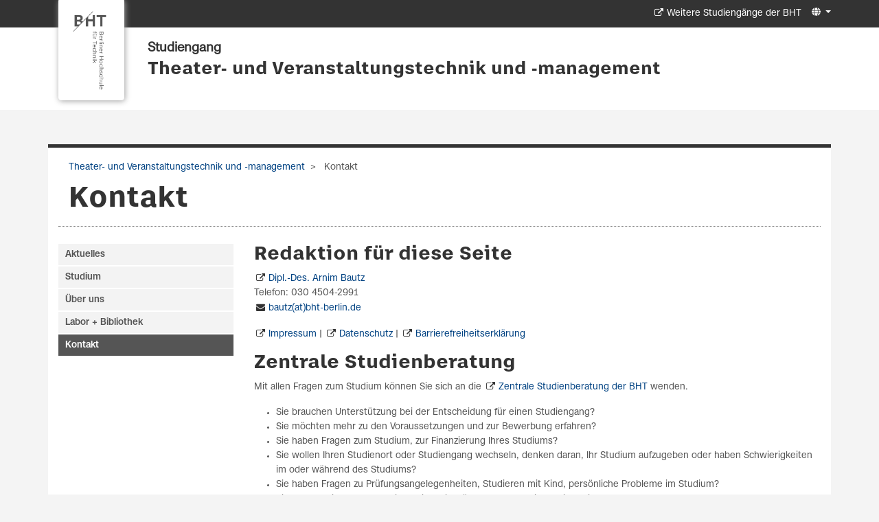

--- FILE ---
content_type: text/html; charset=utf-8
request_url: https://studiengang.bht-berlin.de/veranstaltungstechnik/kontakt/?L=692
body_size: 4779
content:
<!DOCTYPE html>
<html lang="de">
<head>

<meta charset="utf-8">
<!-- 
	This website is powered by TYPO3 - inspiring people to share!
	TYPO3 is a free open source Content Management Framework initially created by Kasper Skaarhoj and licensed under GNU/GPL.
	TYPO3 is copyright 1998-2026 of Kasper Skaarhoj. Extensions are copyright of their respective owners.
	Information and contribution at https://typo3.org/
-->

<base href="https://studiengang.bht-berlin.de">
<link rel="icon" href="/favicon.ico" type="image/vnd.microsoft.icon">
<title>Studiengang: Kontakt</title>
<meta name="generator" content="TYPO3 CMS" />
<meta name="viewport" content="width=device-width, initial-scale=1" />
<meta name="twitter:card" content="summary" />


<link rel="stylesheet" href="/typo3temp/assets/t3sbootstrap/css/bootstrap-7d9662ac002c6b48e839eb6a792899ea6ed88fd5b5b8216ccbfbfe35d5a991be.css?1695913177" media="all">
<link rel="stylesheet" href="/typo3conf/ext/powermail/Resources/Public/Css/Basic.css?1669719924" media="all">
<link rel="stylesheet" href="/typo3conf/ext/t3sbootstrap/Resources/Public/Styles/t3sbootstrap.css?1695651507" media="all">
<link rel="stylesheet" href="/typo3conf/ext/t3sbootstrap/Resources/Public/Contrib/Fontawesome/css/fontawesomeMinLink.css?1695651507" media="all">
<link rel="stylesheet" href="fileadmin/Resources/css/glyphicons.css?1691141825" media="all">
<link rel="stylesheet" href="fileadmin/T3SB/Resources/Public/CSS/font-awesome.min.css?1690988243" media="all">
<link rel="stylesheet" href="/fileadmin/Resources/css/jquery.mmenu.all.css?1691141825" media="all">
<link rel="stylesheet" href="/fileadmin/Resources/css/beuth.css?1700220119" media="all">
<link rel="stylesheet" href="/fileadmin/Resources/css/beuth_print.css?1691141825" media="print">
<link href="/typo3temp/assets/t3sbootstrap_3fd5032a5b.css?1693235104" rel="stylesheet" >






<link rel="canonical" href="https://studiengang.bht-berlin.de/veranstaltungstechnik/kontakt"/>
</head>
<body id="page-121" class="twocol_3-9 md" data-navbar-breakpoint="md" data-navbar-breakpointWidth="768">


		<div id="page" class="opopop"><div class="greenheader"><div class="container greenheader"><div class="langnav d-none d-sm-inline-block"><div id="language-menu" class="navbar-nav mb-2 mb-lg-0 dropdown" style="width: auto;"><a class="nav-link dropdown-toggle dropdown-item-language-menu" id="language" href="#" data-bs-toggle="dropdown" role="button" aria-expanded="false"><i class="fa-navlink fas fa-globe me-1"></i></a><div class="dropdown-menu dropdown-menu-end language-menu" data-bs-popper="none"><a href="/veranstaltungstechnik/kontakt" hreflang="de" title="Deutsch"
						 class="dropdown-item active" ><span class="t3js-icon icon icon-size-small icon-state-default icon-flags-de" data-identifier="flags-de"><span class="icon-markup"><img src="/typo3/sysext/core/Resources/Public/Icons/Flags/DE.png" width="16" height="16" alt="" /></span></span>
	

						Deutsch
					</a><span class="dropdown-item text-muted"><span class="t3js-icon icon icon-size-small icon-state-default icon-flags-gb" data-identifier="flags-gb"><span class="icon-markup"><img src="/typo3/sysext/core/Resources/Public/Icons/Flags/GB.png" width="16" height="16" alt="" /></span></span>
	

						Englisch
					</span></div></div></div><div class="headertext pull-right d-none d-sm-block"><a target="_blank" class="external-link-new-window mobilebutton" href="https://www.bht-berlin.de/studiengaenge/" >Weitere Studiengänge der BHT</a></div><div class="klammer"><a href="http://www.bht-berlin.de" target="_blank"><img src="/fileadmin/Resources/logo.png"></a></div></div></div><div class="whiteheader"><div class="container"><div class="whiteheader-text"><p class="whiteheader-row-1">Studiengang</p><p class="whiteheader-row-2"><a href="/veranstaltungstechnik" class="headerLink">Theater- und Veranstaltungstechnik und -management</a></p></div></div></div><div class="breadcrumb-folgeseite bbbb"><div class="container"><div class="d-print-none d-none d-sm-block"><!-- <div class="container"> --><nav aria-label="breadcrumb"><ol class="breadcrumb rounded-0 zzz"><li><a href="/veranstaltungstechnik" title="Theater- und Veranstaltungstechnik und -management"
								 >
								
	
			Theater- und Veranstaltungstechnik und -management
		

							</a></li><li class="active" aria-current="page">
					
	
			Kontakt
		

				</li></ol></nav><!-- </div> --></div></div></div><nav id="main-navbar" class="navbar navbar-light navbar-expand-md clickableparent bg-white fixed-top"><div class="container"><a href="https://prof115.bht-berlin.de/" class="navbar-brand me-0 me-md-2"><img class="img-fluid" alt="Company Logo" src="/fileadmin/Resources/BHT_Logo_horizontal_Anthrazit_transparent.svg" width="30" height="24" /></a><button class="navbar-toggler" type="button" data-bs-toggle="offcanvas" data-bs-target="#navbarToggler" aria-controls="navbarToggler" aria-expanded="false" aria-label="Toggle navigation"><span class="navbar-toggler-icon"></span></button><div id="navbarToggler" class="offcanvas offcanvas-end" tabindex="-1" aria-labelledby="offcanvasNavbarLabel"><div class="offcanvas-header pb-0"><a class="mm-title">Menu</a><!-- <a href="https://prof115.bht-berlin.de/" class="navbar-brand me-0 me-md-2"><p class="offcanvas-title h5" id="offcanvasNavbarLabel" style="color:rgba(0, 0, 0, 0.75)">
				Company Name
			</p></a> --><button type="button" class="btn-close btn-close-dark text-reset" data-bs-dismiss="offcanvas" aria-label="Close"></button></div><div class="offcanvas-body"><div class="navbar-nav main-navbarnav me-auto"><div id="nav-item-137" class="nav-item dropdown"><a class="nav-link dropdown-toggle dropdown-item-137"
			id="dropdown-menu-137"
			href="/veranstaltungstechnik/aktuelles"
			data-bs-toggle="dropdown"
			role="button"
			aria-expanded="false"
			title="Aktuelles"
			>
			
 Aktuelles

		</a><div class="dropdown-menu" aria-labelledby="dropdown-menu-137"><a class="dropdown-item dropdown-item-157"
									href="/veranstaltungstechnik/aktuelles/beitraege-fuer-aktuelles"
									title="Beiträge für Aktuelles"
									target="_self"
									>
									
 Beiträge für Aktuelles

								</a></div></div><div id="nav-item-233" class="nav-item dropdown"><a class="nav-link dropdown-toggle dropdown-item-233"
			id="dropdown-menu-233"
			href="/veranstaltungstechnik/studium"
			data-bs-toggle="dropdown"
			role="button"
			aria-expanded="false"
			title="Studium"
			>
			
 Studium

		</a><div class="dropdown-menu" aria-labelledby="dropdown-menu-233"><div class="dropdown dropend"><a id="dropdown-layout-3521"
							href="/veranstaltungstechnik/studium/bachelor-theater-und-veranstaltungstechnik-und-management"
							class="has-submenu dropdown-item dropdown-toggle dropdown-item-3521"
							data-bs-toggle="dropdown" aria-haspopup="true" aria-expanded="false"
							>
							
 Bachelor Theater- und Veranstaltungstechnik und -management

						</a><div class="dropdown-submenu dropdown-menu" aria-labelledby="dropdown-layout-3521"><a class="dropdown-item dropdown-item-3522"
		href="/veranstaltungstechnik/studium/bachelor-theater-und-veranstaltungstechnik-und-management/studieninhalte-und-ablauf" title="Studieninhalte und -ablauf"
		target="_self"
		>
		
 Studieninhalte und -ablauf

	</a><a class="dropdown-item dropdown-item-3523"
		href="/veranstaltungstechnik/studium/bachelor-theater-und-veranstaltungstechnik-und-management/zulassung-und-bewerbung" title="Zulassung und Bewerbung"
		target="_self"
		>
		
 Zulassung und Bewerbung

	</a></div></div><a class="dropdown-item dropdown-item-406"
									href="/veranstaltungstechnik/studium/bachelor-theater-und-veranstaltungstechnik"
									title="Bachelor Theater- und Veranstaltungstechnik"
									target="_self"
									>
									
 Bachelor Theater- und Veranstaltungstechnik

								</a><a class="dropdown-item dropdown-item-407"
									href="/veranstaltungstechnik/studium/bachelor-veranstaltungstechnik-und-management"
									title="Bachelor Veranstaltungstechnik und -management"
									target="_self"
									>
									
 Bachelor Veranstaltungstechnik und -management

								</a><div class="dropdown dropend"><a id="dropdown-layout-408"
							href="/veranstaltungstechnik/studium/master-veranstaltungstechnik-und-management"
							class="has-submenu dropdown-item dropdown-toggle dropdown-item-408"
							data-bs-toggle="dropdown" aria-haspopup="true" aria-expanded="false"
							>
							
 Master Veranstaltungstechnik und -management

						</a><div class="dropdown-submenu dropdown-menu" aria-labelledby="dropdown-layout-408"><a class="dropdown-item dropdown-item-414"
		href="/veranstaltungstechnik/studium/master-veranstaltungstechnik-und-management/studieninhalte-und-ablauf" title="Studieninhalte und -ablauf"
		target="_self"
		>
		
 Studieninhalte und -ablauf

	</a><a class="dropdown-item dropdown-item-415"
		href="/veranstaltungstechnik/studium/master-veranstaltungstechnik-und-management/zulassung-und-bewerbung" title="Zulassung und Bewerbung"
		target="_self"
		>
		
 Zulassung und Bewerbung

	</a></div></div><a class="dropdown-item dropdown-item-237"
									href="/veranstaltungstechnik/studium/informationen-fuer-studierende"
									title="Informationen für Studierende"
									target="_self"
									>
									
 Informationen für Studierende

								</a></div></div><div id="nav-item-413" class="nav-item dropdown"><a class="nav-link dropdown-toggle dropdown-item-413"
			id="dropdown-menu-413"
			href="/veranstaltungstechnik/ueber-uns"
			data-bs-toggle="dropdown"
			role="button"
			aria-expanded="false"
			title="Über uns"
			>
			
 Über uns

		</a><div class="dropdown-menu" aria-labelledby="dropdown-menu-413"><a class="dropdown-item dropdown-item-234"
									href="/veranstaltungstechnik/ueber-uns/professoren-innen-und-mitarbeiter-innen"
									title="Professoren/-innen und Mitarbeiter/-innen"
									target="_self"
									>
									
 Professoren/-innen und Mitarbeiter/-innen

								</a><a class="dropdown-item dropdown-item-405"
									href="/veranstaltungstechnik/ueber-uns/partner"
									title="Partner"
									target="_self"
									>
									
 Partner

								</a></div></div><div id="nav-item-235" class="nav-item"><a class="nav-link"
									href="/veranstaltungstechnik/labor-bibliothek"
										target="_self"
											title="Labor + Bibliothek">
									
 Labor + Bibliothek

								</a></div><div id="nav-item-121" class="nav-item"><a class="nav-link active"
									href="/veranstaltungstechnik/kontakt"
										target="_self"
											title="Kontakt">
									
 Kontakt

								</a></div></div><div id="language-menu" class="navbar-nav mb-2 mb-lg-0 dropdown" style="width: auto;"><a class="nav-link dropdown-toggle dropdown-item-language-menu" id="language" href="#" data-bs-toggle="dropdown" role="button" aria-expanded="false"><i class="fa-navlink fas fa-globe me-1"></i></a><div class="dropdown-menu dropdown-menu-end language-menu" data-bs-popper="none"><a href="/veranstaltungstechnik/kontakt" hreflang="de" title="Deutsch"
						 class="dropdown-item active" ><span class="t3js-icon icon icon-size-small icon-state-default icon-flags-de" data-identifier="flags-de"><span class="icon-markup"><img src="/typo3/sysext/core/Resources/Public/Icons/Flags/DE.png" width="16" height="16" alt="" /></span></span>
	

						Deutsch
					</a><span class="dropdown-item text-muted"><span class="t3js-icon icon icon-size-small icon-state-default icon-flags-gb" data-identifier="flags-gb"><span class="icon-markup"><img src="/typo3/sysext/core/Resources/Public/Icons/Flags/GB.png" width="16" height="16" alt="" /></span></span>
	

						Englisch
					</span></div></div></div></div></div></nav><div class="nopadding container"><div class="jumbotron nopadding container jjj"></div></div><div class="ooo jumbotron-content w-100"></div></div><div class="container"><div id="page-content" ><div class="row content-row"><div class="container"><div class="pagetitle col-sm-12 uuuu"><h1>
				Kontakt
			</h1></div></div><main class="uzuzuz col-md-9 main-content order-md-2"><div id="c1011" class="fsc-default ce-textmedia"><header class="header-1011 h-0"><h2>
			
	
			Redaktion für diese Seite
		

			
		</h2></header><p><a href="http://www.bht-berlin.de/people/detail/214/" title="Dipl.-Des. Arnim Bautz" target="_blank" class="external-link-new-window" rel="noreferrer">Dipl.-Des. Arnim Bautz</a><br>Telefon: 030 4504-2991<br><a href="#" title="Opens window for sending email" class="mail" data-mailto-token="ocknvq,dcwvbBdjv/dgtnkp0fg" data-mailto-vector="2">bautz(at)bht-berlin.de</a></p></div><div id="c24201" class="fsc-default ce-textmedia"><p><a href="https://www.bht-berlin.de/impressum/" title="Impressum" target="_blank" class="external-link-new-window" rel="noreferrer">Impressum</a> | <a href="https://www.bht-berlin.de/datenschutz" title="Datenschutzerklärung" target="_blank" class="external-link-new-window" rel="noreferrer">Datenschutz</a> | <a href="https://www.bht-berlin.de/barrierefreiheit/" title="Barrierefreiheit" target="_blank" class="external-link-new-window" rel="noreferrer">Barrierefreiheitserklärung</a></p></div><div id="c1369" class="fsc-default ce-textmedia"><header class="header-1369 h-0"><h2>
			
	
			Zentrale Studienberatung
		

			
		</h2></header><p>Mit allen Fragen zum Studium können Sie sich an die <a href="http://www.bht-berlin.de/studienberatung/" title="Zentrale Studienberatung der BHT" target="_blank" class="external-link-new-window" rel="noreferrer">Zentrale Studienberatung der BHT</a> wenden. </p><ul><li>Sie brauchen Unterstützung bei der Entscheidung für einen Studiengang?</li><li>Sie möchten mehr zu den Voraussetzungen und zur Bewerbung erfahren?</li><li> Sie haben Fragen zum Studium, zur Finanzierung Ihres Studiums?</li><li>  Sie wollen Ihren Studienort oder  Studiengang wechseln, denken daran, Ihr  Studium aufzugeben oder haben Schwierigkeiten   im oder während des Studiums?</li><li> Sie haben Fragen zu Prüfungsangelegenheiten, Studieren mit Kind, persönliche Probleme im Studium?</li><li>  Sie suchen ein Master-Studium, ein  weiterführendes oder ein Zweitstudium?</li></ul></div><div id="c1370" class="fsc-default ce-textmedia"><header class="header-1370 h-0"><h2>
			
	
			Dekanat
		

			
		</h2></header><p><a href="https://www.bht-berlin.de/101/" title="Dekanat Fachbereich VIII" target="_blank" class="external-link-new-window" rel="noreferrer">Dekanat Fachbereich VIII</a><br>Haus Beuth, Raum A 55 a und b<br> Telefon: 030 4504-2222<br><a href="#" title="E-Mail senden" class="mail" data-mailto-token="ocknvq,hd:Bdjv/dgtnkp0fg" data-mailto-vector="2">E-Mail: fb8(at)bht-berlin.de <br></a></p></div></main><aside class="col-md-3 order-md-1 d-none d-sm-block"><div class="d-md-flex mb-3 cccc submenu"><ul class="nav flex-column flex-nowrap nav-pills w-100 nav-stacked"><li class="nav-item"><a class="nav-link dd-link collapsed"
											href="/veranstaltungstechnik/aktuelles">Aktuelles</a><div class="collapse" id="submenu137" aria-expanded="false"><ul class="flex-column nav vvvvvv"><li class="nav-item"><a href="/veranstaltungstechnik/aktuelles/beitraege-fuer-aktuelles" class="dd nav-link">
					Beiträge für Aktuelles
				</a></li></ul></div></li><li class="nav-item"><a class="nav-link dd-link collapsed"
											href="/veranstaltungstechnik/studium">Studium</a><div class="collapse" id="submenu233" aria-expanded="false"><ul class="flex-column nav vvvvvv"><li class="nav-item"><a class="hhh nav-link collapsed xxx dd-link"
											href="/veranstaltungstechnik/studium/bachelor-theater-und-veranstaltungstechnik-und-management" data-bs-toggle="collapse" data-bs-target="#submenu3521">
											
													Bachelor Theater- und Veranstaltungstechnik und -management
												
										</a><div class="collapse" id="submenu3521" aria-expanded="false"><ul class="flex-column nav vvvvvv"><li class="nav-item"><a href="/veranstaltungstechnik/studium/bachelor-theater-und-veranstaltungstechnik-und-management/studieninhalte-und-ablauf" class="dd nav-link">
					Studieninhalte und -ablauf
				</a></li><li class="nav-item"><a href="/veranstaltungstechnik/studium/bachelor-theater-und-veranstaltungstechnik-und-management/zulassung-und-bewerbung" class="dd nav-link">
					Zulassung und Bewerbung
				</a></li></ul></div></li><li class="nav-item"><a href="/veranstaltungstechnik/studium/bachelor-theater-und-veranstaltungstechnik" class="dd nav-link">
					Bachelor Theater- und Veranstaltungstechnik
				</a></li><li class="nav-item"><a href="/veranstaltungstechnik/studium/bachelor-veranstaltungstechnik-und-management" class="dd nav-link">
					Bachelor Veranstaltungstechnik und -management
				</a></li><li class="nav-item"><a class="hhh nav-link collapsed xxx dd-link"
											href="/veranstaltungstechnik/studium/master-veranstaltungstechnik-und-management" data-bs-toggle="collapse" data-bs-target="#submenu408">
											
													Master Veranstaltungstechnik und -management
												
										</a><div class="collapse" id="submenu408" aria-expanded="false"><ul class="flex-column nav vvvvvv"><li class="nav-item"><a href="/veranstaltungstechnik/studium/master-veranstaltungstechnik-und-management/studieninhalte-und-ablauf" class="dd nav-link">
					Studieninhalte und -ablauf
				</a></li><li class="nav-item"><a href="/veranstaltungstechnik/studium/master-veranstaltungstechnik-und-management/zulassung-und-bewerbung" class="dd nav-link">
					Zulassung und Bewerbung
				</a></li></ul></div></li><li class="nav-item"><a href="/veranstaltungstechnik/studium/informationen-fuer-studierende" class="dd nav-link">
					Informationen für Studierende
				</a></li></ul></div></li><li class="nav-item"><a class="nav-link dd-link collapsed"
											href="/veranstaltungstechnik/ueber-uns">Über uns</a><div class="collapse" id="submenu413" aria-expanded="false"><ul class="flex-column nav vvvvvv"><li class="nav-item"><a href="/veranstaltungstechnik/ueber-uns/professoren-innen-und-mitarbeiter-innen" class="dd nav-link">
					Professoren/-innen und Mitarbeiter/-innen
				</a></li><li class="nav-item"><a href="/veranstaltungstechnik/ueber-uns/partner" class="dd nav-link">
					Partner
				</a></li></ul></div></li><li class="nav-item"><a href="/veranstaltungstechnik/labor-bibliothek" class="dd nav-link">
					Labor + Bibliothek
				</a></li><li class="nav-item active"><a href="/veranstaltungstechnik/kontakt" class="dd nav-link active">
					Kontakt
				</a></li></ul></div></aside></div></div></div><div class="custom-footer"></div></div><div id="lightboxOverlay" class="lightboxOverlay" style="display: none;"></div><div id="lightbox" class="lightbox" style="display: none;"><div class="lb-outerContainer"><div class="lb-container"><img class="lb-image"
							src="[data-uri]"><div class="lb-nav"><a class="lb-prev" href=""></a><a class="lb-next" href=""></a></div><div class="lb-loader"><a class="lb-cancel"></a></div></div></div><div class="lb-dataContainer"><div class="lb-data"><div class="lb-details"><span class="lb-caption"></span><span class="lb-number"></span></div><div class="lb-closeContainer"><a class="lb-close"></a></div></div></div></div><footer id="page-footer" class="footer navbar navbar-default footer-sticky"><div class="container"><div class="copyright col-md-5"><p>© 2026 Berliner Hochschule für Technik</p></div><div class="footernav col-md-7"><a href="https://www.bht-berlin.de/impressum/" target="_blank" class="mobilebutton external-link-new-window navfirst">Impressum</a><a href="https://www.bht-berlin.de/datenschutz" target="_blank" class="mobilebutton external-link-new-window navfirst">Datenschutz</a><a href="https://www.bht-berlin.de/barrierefreiheit" target="_blank" class="mobilebutton external-link-new-window navfirst">Barrierefreiheit</a><a href="https://studiengang.bht-berlin.de/veranstaltungstechnik/kontakt/" class="mobilebutton internal-link">Redaktion und Kontakt für diese Seite</a></div><div class="d-block d-sm-none col-md-7"><a target="_blank" class="external-link-new-window mobilebutton" href="https://www.bht-berlin.de/studiengaenge/" >Weitere Studiengänge der BHT</a></div></div></footer><p class="back-to-top st-none" title="to top" style="cursor: pointer;"><i class="fa fa-chevron-circle-up fa-4x"></i><span class="d-none">back-to-top</span></p>
<script src="/fileadmin/T3SB/Resources/Public/JS/jquery.min.js?1690988243"></script>
<script src="/fileadmin/T3SB/Resources/Public/JS/popper.js?1690988243"></script>
<script src="/fileadmin/T3SB/Resources/Public/JS/bootstrap.min.js?1690988243"></script>
<script src="/fileadmin/T3SB/Resources/Public/JS/jquery.easing.min.js?1690988243"></script>
<script src="/typo3conf/ext/powermail/Resources/Public/JavaScript/Powermail/Form.min.js?1669719924" defer="defer"></script>
<script src="/typo3conf/ext/mediaconsent/Resources/Public/js/tx_mediaconsent.js?1636713585"></script>
<script src="/fileadmin/Resources/js/jquery.mmenu.all.min.js?1691141825"></script>
<script src="/fileadmin/Resources/js/beuth.js?1691141825"></script>
<script src="/typo3conf/ext/t3sbootstrap/Resources/Public/Scripts/bootstrap5-dropdown-ml-hack.js?1695651507"></script>
<script async="async" src="/typo3temp/assets/js/c01c8eb1024cdb1dffde568b4b33e7bd.js?1695980054"></script>
<script src="/typo3temp/assets/t3sbootstrap_031a30dcc8.js?1693301228"></script>


</body>
</html>